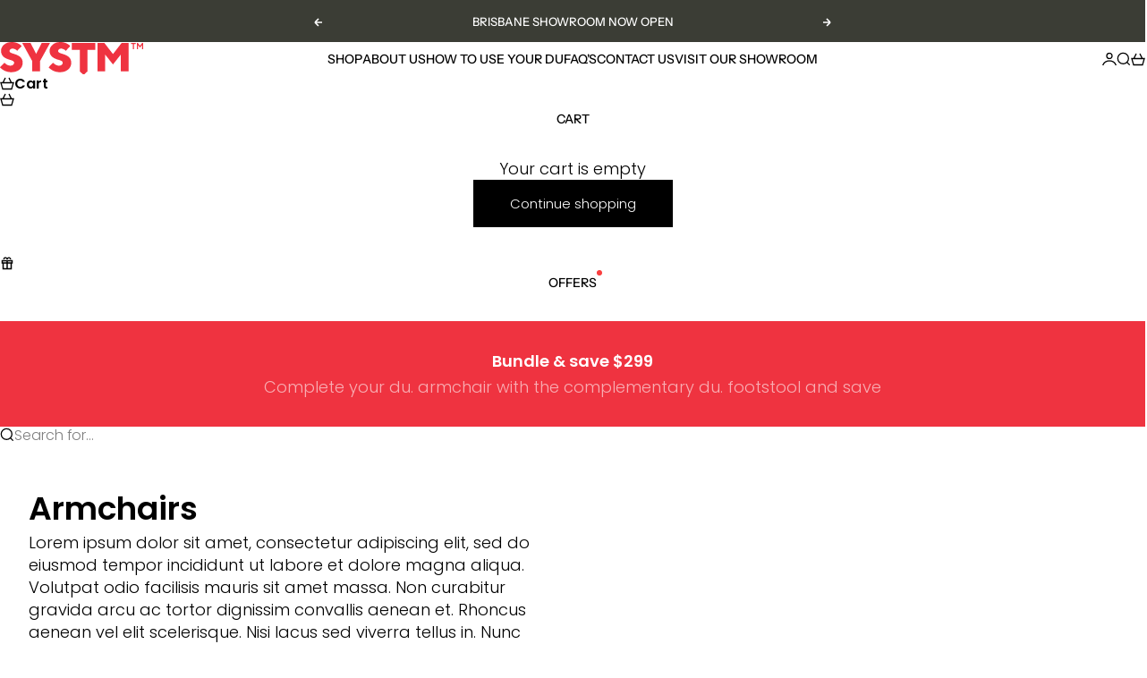

--- FILE ---
content_type: image/svg+xml
request_url: https://systm.au/cdn/shop/files/SYSTM_brand_colour.svg?v=1677435959&width=176
body_size: 944
content:
<svg width="176" height="40" viewBox="0 0 176 40" fill="none" xmlns="http://www.w3.org/2000/svg">
<path d="M88.3613 0.994659V9.47268H98.051V35.8327L101.766 39.2H103.932L107.502 35.8327V9.47268H117.221V0.994659H88.3613Z" fill="#EF3340"/>
<path d="M16.5184 23.4918C15.918 23.0216 15.1476 22.6346 14.2 22.3271C13.2523 22.0197 12.1998 21.6906 11.0424 21.3433C9.885 20.9961 8.73482 20.5549 7.59188 20.0196C6.44894 19.4843 5.40727 18.8441 4.45964 18.099C3.51201 17.3539 2.738 16.3484 2.14121 15.0861C1.54442 13.8238 1.2406 12.3662 1.2406 10.7133C1.2406 7.86315 2.47396 5.36387 4.94431 3.21904C7.41465 1.07422 10.5758 0 14.4278 0C16.0156 0 17.513 0.173611 18.9236 0.520834C20.3342 0.868057 21.488 1.28762 22.385 1.77228C23.282 2.25695 24.0741 2.74161 24.7541 3.21904C25.4341 3.69648 25.9043 4.12327 26.1647 4.49581L26.6276 4.98048L21.1372 10.7133C20.9744 10.518 20.7357 10.272 20.421 9.9718C20.1064 9.6716 19.4481 9.26289 18.4534 8.74567C17.4588 8.22846 16.4497 7.96804 15.4297 7.96804C14.4097 7.96804 13.4693 8.26824 12.7568 8.86865C12.0443 9.46905 11.6862 10.1635 11.6862 10.9592C11.6862 11.5922 11.9864 12.1383 12.5868 12.5977C13.1872 13.057 13.9576 13.4476 14.9053 13.7623C15.8529 14.077 16.8982 14.4097 18.0375 14.757C19.1768 15.1042 20.3306 15.5455 21.488 16.0808C22.6454 16.6161 23.698 17.2562 24.6456 18.0013C25.5932 18.7464 26.3672 19.7519 26.964 21.0142C27.5608 22.2765 27.8646 23.7341 27.8646 25.387C27.8646 28.6097 26.5951 31.3224 24.0524 33.5251C21.5097 35.7278 18.1315 36.8273 13.9215 36.8273C12.2034 36.8273 10.5505 36.6212 8.95545 36.2088C7.3604 35.7965 6.04746 35.2974 5.02026 34.715C3.99306 34.1327 3.0816 33.5504 2.28588 32.9645C1.49016 32.3785 0.907843 31.8794 0.535302 31.4598L0 30.8522L5.46514 25.1447C5.53025 25.2424 5.64599 25.3726 5.81598 25.5317C5.98598 25.6909 6.31873 25.9947 6.81063 26.4323C7.30253 26.87 7.82698 27.2534 8.37675 27.5861C8.92652 27.9189 9.61735 28.2155 10.442 28.4723C11.2667 28.7291 12.0949 28.8593 12.9196 28.8593C14.247 28.8593 15.3284 28.494 16.1639 27.767C16.9994 27.04 17.4154 26.1647 17.4154 25.1447C17.4154 24.5118 17.1152 23.962 16.5148 23.4918H16.5184Z" fill="#EF3340"/>
<path d="M61.5881 0.994659L49.1496 23.3905V35.8291H39.6986V23.3905L27.2637 0.994659H37.467L44.4403 14.4278L51.3848 0.994659H61.5881Z" fill="#EF3340"/>
<path d="M76.2589 23.4918C75.6585 23.0216 74.8881 22.6346 73.9405 22.3271C72.9929 22.0197 71.9403 21.6906 70.7829 21.3433C69.6255 20.9961 68.4753 20.5549 67.3324 20.0196C66.1895 19.4843 65.1478 18.8441 64.2002 18.099C63.2525 17.3539 62.4785 16.3484 61.8817 15.0861C61.2849 13.8238 60.9811 12.3662 60.9811 10.7133C60.9811 7.86315 62.2145 5.36387 64.6848 3.21904C67.1552 1.07422 70.3163 0 74.172 0C75.7598 0 77.2572 0.173611 78.6678 0.520834C80.0784 0.868057 81.2322 1.28762 82.1292 1.77228C83.0261 2.25695 83.8183 2.74161 84.4982 3.21904C85.1782 3.69648 85.6484 4.12327 85.9088 4.49581L86.3718 4.98048L80.8813 10.7133C80.7186 10.518 80.4799 10.272 80.1652 9.9718C79.8505 9.6716 79.1922 9.26289 78.1976 8.74567C77.2029 8.22846 76.1938 7.96804 75.1739 7.96804C74.1539 7.96804 73.2135 8.26824 72.501 8.86865C71.7884 9.46905 71.4304 10.1635 71.4304 10.9592C71.4304 11.5922 71.7306 12.1383 72.331 12.5977C72.9314 13.057 73.7018 13.4476 74.6494 13.7623C75.597 14.077 76.6423 14.4097 77.7816 14.757C78.921 15.1042 80.0748 15.5455 81.2322 16.0808C82.3896 16.6161 83.4421 17.2562 84.3897 18.0013C85.3373 18.7464 86.1114 19.7519 86.7082 21.0142C87.3049 22.2765 87.6088 23.7341 87.6088 25.387C87.6088 28.6097 86.3392 31.3224 83.7965 33.5251C81.2539 35.7278 77.8757 36.8273 73.6656 36.8273C71.9476 36.8273 70.2947 36.6212 68.6996 36.2088C67.1045 35.7965 65.7916 35.2974 64.7644 34.715C63.7372 34.1327 62.8257 33.5504 62.03 32.9645C61.2343 32.3785 60.652 31.8794 60.2794 31.4598L59.7441 30.8522L65.2093 25.1447C65.2744 25.2424 65.3901 25.3726 65.5601 25.5317C65.7301 25.6909 66.0629 25.9947 66.5548 26.4323C67.0467 26.87 67.5711 27.2534 68.1209 27.5861C68.6707 27.9189 69.3615 28.2155 70.1861 28.4723C71.0108 28.7291 71.8391 28.8593 72.6637 28.8593C73.9911 28.8593 75.0726 28.494 75.9081 27.767C76.7436 27.04 77.1595 26.1647 77.1595 25.1447C77.1595 24.5118 76.8593 23.962 76.2589 23.4918Z" fill="#EF3340"/>
<path d="M129.221 15.1838V35.8327H119.771V0.994659H128.223L138.911 14.6955L149.624 0.994659H158.077V35.8291H148.626V15.1802L138.908 27.3764L129.214 15.1802L129.221 15.1838Z" fill="#EF3340"/>
<path d="M161.039 1.13934H166.895V2.39079H164.649V8.60825H163.289V2.39079H161.043V1.13934H161.039ZM172.118 6.86128L169.629 3.63139V8.61187H168.258V1.13934H169.51L172.121 4.62604L174.733 1.13934H175.973V8.60825H174.613V3.62777L172.125 6.85767L172.118 6.86128Z" fill="#EF3340"/>
</svg>
